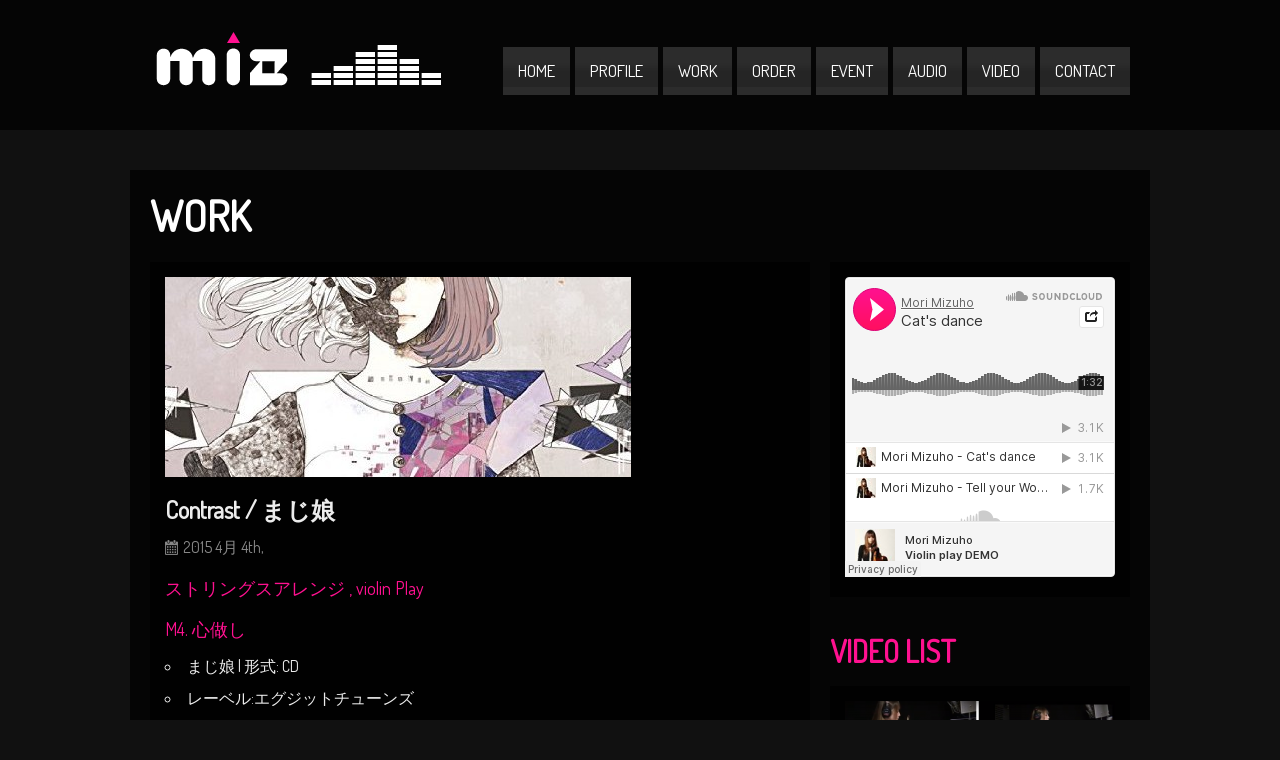

--- FILE ---
content_type: text/html; charset=UTF-8
request_url: http://miz-ponz.com/archives/996
body_size: 27600
content:
<!DOCTYPE html>

<html xmlns="http://www.w3.org/1999/xhtml" lang="ja"
	itemscope 
	itemtype="http://schema.org/Article" 
	prefix="og: http://ogp.me/ns#" >

<!-- ### BEGIN HEAD ####  -->
<head>

<!-- Meta -->
<meta http-equiv="Content-Type" content="text/html; charset=UTF-8" />
<meta name="viewport" content="width=device-width, initial-scale=1, maximum-scale=1, user-scalable=no">

<!-- Title -->
<title>  Contrast / まじ娘  MIZ公式サイト ヴァイオリン演奏してみた</title>

<!-- Favicon -->
<link rel="shortcut icon" href="http://miz-ponz.com/wp-content/uploads/2013/01/favicon2.jpg" />

<!-- Stylesheets -->
<link rel="stylesheet" href="http://fonts.googleapis.com/css?family=Dosis" type="text/css" media="screen" />
<link rel="stylesheet" href="http://miz-ponz.com/wp-content/themes/clubber-v2.5.2/style.css" type="text/css" media="screen" />
<link rel="stylesheet" href="http://miz-ponz.com/wp-content/themes/clubber-v2.5.2/css/css_options.php" type="text/css" media="screen" />
<link rel="stylesheet" href="http://miz-ponz.com/wp-content/themes/clubber-v2.5.2/css/dark.css" type="text/css" media="screen" />

<!-- Wordpress functions -->	

<!-- All in One SEO Pack 2.2.6.2 by Michael Torbert of Semper Fi Web Design[-1,-1] -->
<meta name="description" itemprop="description" content="ストリングスアレンジ , violin Play M4. 心做し まじ娘 | 形式:" />

<meta name="keywords" itemprop="keywords" content="work" />

<link rel="canonical" href="http://miz-ponz.com/archives/996" />
<meta property="og:title" content="Contrast / まじ娘 | MIZ公式サイト ヴァイオリン演奏してみた" />
<meta property="og:type" content="article" />
<meta property="og:url" content="http://miz-ponz.com/archives/996" />
<meta property="og:image" content="http://miz-ponz.com/wp-content/uploads/2016/02/miz-socialmeta2.png" />
<meta property="og:site_name" content="MIZ公式サイト ヴァイオリン演奏してみた 女性ヴァイオリニスト" />
<meta property="og:description" content="ストリングスアレンジ , violin Play  M4. 心做し  まじ娘 | 形式: CD レーベル:エグジットチューンズ  &nbsp;  天性の歌声で聴く者を魅了するネットシーン発のボーカリスト&quot;まじ娘&quot;待望のメジャー1stアルバム  ジャケットイラストレーター:くまお♀ ホリエアツシ(ストレイテナー)による作詞作曲で人気ボカロP「みきとP」が編曲した話題の最新曲「アマデウス」や、  「独りんぼエンヴィー / 電ポルP」「ウミユリ海底譚 / ナブナ」「アイロニ / すこっぷ」等、 ボーカロイドを代表する名曲の数々を歌唱!  さらには人気ライブイベント「ETA」で必ず歌唱している事でも有名な蝶々Pの人気曲「心做し」を 豪華アレンジヴァージョンで歌唱!  1stアルバムにしてキャリアの集大成ともいえる充実の1枚が完成!" />
<meta property="article:publisher" content="https://www.facebook.com/profile.php?id=100000863255033" />
<meta property="article:published_time" content="2015-04-04T06:47:39Z" />
<meta property="article:modified_time" content="2015-04-04T06:47:39Z" />
<meta name="twitter:card" content="summary_large_image" />
<meta name="twitter:site" content="@MIZ_ponz" />
<meta name="twitter:domain" content="MIZ_ponz" />
<meta name="twitter:description" content="ストリングスアレンジ , violin Play  M4. 心做し  まじ娘 | 形式: CD レーベル:エグジットチューンズ  &nbsp;  天性の歌声で聴く者を魅了するネットシーン発のボーカリスト&quot;まじ娘&quot;待望のメジャー1stアルバム  ジャケットイラストレーター:くまお♀ ホリエアツシ(ストレイテナー)による作詞作曲で人気ボカロP「みきとP」が編曲した話題の最新曲「アマデウス」や、  「独りんぼエンヴィー / 電ポルP」「ウミユリ海底譚 / ナブナ」「アイロニ / すこっぷ」等、 ボーカロイドを代表する名曲の数々を歌唱!  さらには人気ライブイベント「ETA」で必ず歌唱している事でも有名な蝶々Pの人気曲「心做し」を 豪華アレンジヴァージョンで歌唱!  1stアルバムにしてキャリアの集大成ともいえる充実の1枚が完成!" />
<meta itemprop="image" content="http://miz-ponz.com/wp-content/uploads/2016/02/miz-socialmeta2.png" />
		<script type="text/javascript">
		  var _gaq = _gaq || [];
		  _gaq.push(['_setAccount', 'UA-37683693-1']);
		  _gaq.push(['_trackPageview']);
		  (function() {
		    var ga = document.createElement('script'); ga.type = 'text/javascript'; ga.async = true;
			ga.src = ('https:' == document.location.protocol ? 'https://ssl' : 'http://www') + '.google-analytics.com/ga.js';
		    var s = document.getElementsByTagName('script')[0]; s.parentNode.insertBefore(ga, s);
		  })();
		</script>
<!-- /all in one seo pack -->
<link rel="alternate" type="application/rss+xml" title="MIZ公式サイト ヴァイオリン演奏してみた &raquo; フィード" href="http://miz-ponz.com/feed" />
<link rel="alternate" type="application/rss+xml" title="MIZ公式サイト ヴァイオリン演奏してみた &raquo; コメントフィード" href="http://miz-ponz.com/comments/feed" />
<link rel="alternate" type="application/rss+xml" title="MIZ公式サイト ヴァイオリン演奏してみた &raquo; Contrast / まじ娘 のコメントのフィード" href="http://miz-ponz.com/archives/996/feed" />
<link rel='stylesheet' id='prettyPhoto-css'  href='http://miz-ponz.com/wp-content/themes/clubber-v2.5.2/css/prettyPhoto.css?ver=3.7.5' type='text/css' media='all' />
<link rel='stylesheet' id='shortcodes-css'  href='http://miz-ponz.com/wp-content/themes/clubber-v2.5.2/css/shortcodes.css?ver=3.7.5' type='text/css' media='all' />
<link rel='stylesheet' id='responsive-css'  href='http://miz-ponz.com/wp-content/themes/clubber-v2.5.2/css/responsive.css?ver=3.7.5' type='text/css' media='all' />
<link rel='stylesheet' id='contact-form-7-css'  href='http://miz-ponz.com/wp-content/plugins/contact-form-7/includes/css/styles.css?ver=3.5.3' type='text/css' media='all' />
<link rel='stylesheet' id='jquery-ui-theme-css'  href='http://ajax.googleapis.com/ajax/libs/jqueryui/1.10.3/themes/excite-bike/jquery-ui.min.css?ver=1.10.3' type='text/css' media='all' />
<link rel='stylesheet' id='jquery-ui-timepicker-css'  href='http://miz-ponz.com/wp-content/plugins/contact-form-7-datepicker/js/jquery-ui-timepicker/jquery-ui-timepicker-addon.min.css?ver=3.7.5' type='text/css' media='all' />
<script type='text/javascript' src='http://miz-ponz.com/wp-includes/js/jquery/jquery.js?ver=1.10.2'></script>
<script type='text/javascript' src='http://miz-ponz.com/wp-includes/js/jquery/jquery-migrate.min.js?ver=1.2.1'></script>
<script type='text/javascript' src='http://miz-ponz.com/wp-content/themes/clubber-v2.5.2/js/cycle.js?ver=3.7.5'></script>
<script type='text/javascript' src='http://miz-ponz.com/wp-content/themes/clubber-v2.5.2/js/audio.js?ver=3.7.5'></script>
<script type='text/javascript' src='http://miz-ponz.com/wp-content/themes/clubber-v2.5.2/js/mosaic.js?ver=3.7.5'></script>
<script type='text/javascript' src='http://miz-ponz.com/wp-content/themes/clubber-v2.5.2/js/p.prettyPhoto.js?ver=3.7.5'></script>
<script type='text/javascript' src='http://miz-ponz.com/wp-content/themes/clubber-v2.5.2/js/backstretch.js?ver=3.7.5'></script>
<script type='text/javascript' src='http://miz-ponz.com/wp-content/themes/clubber-v2.5.2/js/gmap.js?ver=3.7.5'></script>
<script type='text/javascript' src='http://miz-ponz.com/wp-content/themes/clubber-v2.5.2/js/idTabs.js?ver=3.7.5'></script>
<script type='text/javascript' src='http://miz-ponz.com/wp-content/themes/clubber-v2.5.2/js/selectnav.js?ver=3.7.5'></script>
<script type='text/javascript' src='http://miz-ponz.com/wp-content/themes/clubber-v2.5.2/js/respond.js?ver=3.7.5'></script>
<script type='text/javascript' src='http://miz-ponz.com/wp-content/themes/clubber-v2.5.2/js/script.js?ver=3.7.5'></script>
<script type='text/javascript' src='http://miz-ponz.com/wp-content/themes/clubber-v2.5.2/js/dark.js?ver=3.7.5'></script>
<script type='text/javascript' src='http://maps.googleapis.com/maps/api/js?sensor=false&#038;ver=3.7.5'></script>
<script type='text/javascript' src='http://miz-ponz.com/wp-includes/js/comment-reply.min.js?ver=3.7.5'></script>
<script type='text/javascript' src='http://miz-ponz.com/wp-content/plugins/google-analyticator/external-tracking.min.js?ver=6.4.8'></script>
<link rel="EditURI" type="application/rsd+xml" title="RSD" href="http://miz-ponz.com/xmlrpc.php?rsd" />
<link rel="wlwmanifest" type="application/wlwmanifest+xml" href="http://miz-ponz.com/wp-includes/wlwmanifest.xml" /> 
<link rel='prev' title='情熱の花 / EXILE' href='http://miz-ponz.com/archives/993' />
<meta name="generator" content="WordPress 3.7.5" />
<link rel='shortlink' href='http://miz-ponz.com/?p=996' />
<!-- Vipers Video Quicktags v6.5.2 | http://www.viper007bond.com/wordpress-plugins/vipers-video-quicktags/ -->
<style type="text/css">
.vvqbox { display: block; max-width: 100%; visibility: visible !important; margin: 10px auto; } .vvqbox img { max-width: 100%; height: 100%; } .vvqbox object { max-width: 100%; } 
</style>
<script type="text/javascript">
// <![CDATA[
	var vvqflashvars = {};
	var vvqparams = { wmode: "opaque", allowfullscreen: "true", allowscriptaccess: "always" };
	var vvqattributes = {};
	var vvqexpressinstall = "http://miz-ponz.com/wp-content/plugins/vipers-video-quicktags/resources/expressinstall.swf";
// ]]>
</script>
<!-- Google Analytics Tracking by Google Analyticator 6.4.8: http://www.videousermanuals.com/google-analyticator/ -->
<script type="text/javascript">
    var analyticsFileTypes = [''];
    var analyticsSnippet = 'enabled';
    var analyticsEventTracking = 'enabled';
</script>
<script type="text/javascript">
	var _gaq = _gaq || [];
  
	_gaq.push(['_setAccount', 'UA-37683693-1']);
    _gaq.push(['_addDevId', 'i9k95']); // Google Analyticator App ID with Google
	_gaq.push(['_trackPageview']);

	(function() {
		var ga = document.createElement('script'); ga.type = 'text/javascript'; ga.async = true;
		                ga.src = ('https:' == document.location.protocol ? 'https://ssl' : 'http://www') + '.google-analytics.com/ga.js';
		                var s = document.getElementsByTagName('script')[0]; s.parentNode.insertBefore(ga, s);
	})();
</script>


<!-- Google analytics -->
<script type="text/javascript">
UA-37683693-1</script>
     
</head>

<!-- Begin Body -->
<body  class="single single-post postid-996 single-format-standard"> 

<!-- Background Image -->
<script>
jQuery(document).ready(function($){
    $.backstretch("http://miz-ponz.com/wp-content/uploads/2013/01/パープル、ライト1.jpg");
});
</script>

<!-- Header -->
<div id="header"> 			
  <div class="header-row fixed">		
    <div id="logo">					

      <a href="http://miz-ponz.com"><img src="http://miz-ponz.com/wp-content/uploads/2013/02/logo1.png" alt="logo" /></a>    </div><!-- end #logo -->
	
    <div id="main">
	  <div id="btn-menu">MENU</div>
      <div class="main-navigation">
				<div id="clubbmenu" class="menu-lesson-container"><ul id="menu-lesson" class="menu"><li id="menu-item-76" class="menu-item menu-item-type-post_type menu-item-object-page"><a href="http://miz-ponz.com/">Home</a></li>
<li id="menu-item-151" class="menu-item menu-item-type-post_type menu-item-object-page"><a href="http://miz-ponz.com/profile.html">Profile</a></li>
<li id="menu-item-396" class="menu-item menu-item-type-post_type menu-item-object-page"><a href="http://miz-ponz.com/work.html">Work</a></li>
<li id="menu-item-817" class="menu-item menu-item-type-custom menu-item-object-custom menu-item-has-children has-sub"><a href="#">Order</a>
<ul>
	<li id="menu-item-816" class="menu-item menu-item-type-post_type menu-item-object-page"><a href="http://miz-ponz.com/order.html">演奏・アレンジ・宅録<br />各種出演のご依頼</a></li>
	<li id="menu-item-585" class="menu-item menu-item-type-post_type menu-item-object-page"><a href="http://miz-ponz.com/lesson.html">ヴァイオリンレッスン</a></li>
</ul>
</li>
<li id="menu-item-74" class="menu-item menu-item-type-post_type menu-item-object-page"><a href="http://miz-ponz.com/events.html">Event</a></li>
<li id="menu-item-73" class="menu-item menu-item-type-post_type menu-item-object-page"><a href="http://miz-ponz.com/audio.html">Audio</a></li>
<li id="menu-item-71" class="menu-item menu-item-type-post_type menu-item-object-page menu-item-has-children has-sub"><a href="http://miz-ponz.com/videos.html">Video</a>
<ul>
	<li id="menu-item-72" class="menu-item menu-item-type-post_type menu-item-object-page"><a href="http://miz-ponz.com/photos.html">Photo</a></li>
</ul>
</li>
<li id="menu-item-70" class="menu-item menu-item-type-post_type menu-item-object-page"><a href="http://miz-ponz.com/contact.html">Contact</a></li>
</ul></div>	

      </div><!-- end .main-navigation -->			
    </div><!-- end #main -->
  </div><!-- end .header-row fixed -->           
</div><!-- end #header -->

<!-- Wrap -->
<div id="wrap">

<div id="content">

<div class="title-head"><h1>WORK</h1></div>


<div class="sidebar-right">
  <div id="text-4" class="widget list-nav widget_text">			<div class="textwidget"><iframe width="100%" height="300" scrolling="no" frameborder="no" src="https://w.soundcloud.com/player/?url=http%3A%2F%2Fapi.soundcloud.com%2Fplaylists%2F4005405&amp;color=ff1190&amp;auto_play=false&amp;show_artwork=true"></iframe></div>
		
  </div><br/>
  <div id="videos-widget-2" class="widget list-nav videos_widget">
    <div class="sidebarnav"><h3>Video List</h3></div>		
	
    <div class="widgets-col">                                     
      <div class="video-widget-cover bar-widget-video">
        <a href="https://www.youtube.com/watch?v=m2OKV4paPuA&feature=youtu.be" data-rel="prettyPhoto">
            
          <img src="http://miz-ponz.com/wp-content/uploads/2020/04/9fcb25983c604baed9f7a324765beee3-270x160.png" alt="「紅蓮華」弦楽四重奏アレンジ【鬼滅の刃OP】" />          <div class="media-title mosaic-overlay">「紅蓮華」弦楽四重奏アレン...</div><!-- end .media-title -->
        </a>
      </div><!-- end .video-widget-cover -->

                                     
      <div class="video-widget-cover bar-widget-video">
        <a href="https://www.youtube.com/watch?v=b1a1loUaBR8" data-rel="prettyPhoto">
            
          <img src="http://miz-ponz.com/wp-content/uploads/2013/01/mqdefault-1-270x160.jpg" alt="千本桜 弦楽四重奏アレンジ" />          <div class="media-title mosaic-overlay">千本桜 弦楽四重奏アレンジ</div><!-- end .media-title -->
        </a>
      </div><!-- end .video-widget-cover -->

                                     
      <div class="video-widget-cover bar-widget-video">
        <a href="https://www.youtube.com/watch?v=LZZikqe1HrI" data-rel="prettyPhoto">
            
          <img src="http://miz-ponz.com/wp-content/uploads/2015/05/51a0c7d2d61030db4ad203c6ca4285f0-270x160.png" alt="I Got Rhythm" />          <div class="media-title mosaic-overlay">I Got Rhythm</div><!-- end .media-title -->
        </a>
      </div><!-- end .video-widget-cover -->

                                     
      <div class="video-widget-cover bar-widget-video">
        <a href="https://www.youtube.com/watch?v=T7Nd0C9GqL4" data-rel="prettyPhoto">
            
          <img src="http://miz-ponz.com/wp-content/uploads/2015/05/637dc48d9455eade68a1c6ffcca2658d-270x160.png" alt="ボカロランキング弾いてみた" />          <div class="media-title mosaic-overlay">ボカロランキング弾いてみた</div><!-- end .media-title -->
        </a>
      </div><!-- end .video-widget-cover -->

                                     
      <div class="video-widget-cover bar-widget-video">
        <a href="https://www.youtube.com/watch?v=n7q2b4yo5ew" data-rel="prettyPhoto">
            
          <img src="http://miz-ponz.com/wp-content/uploads/2013/01/mqdefault-4-270x160.jpg" alt="Cat&#8217;s dance" />          <div class="media-title mosaic-overlay">Cat&#8217;s dance</div><!-- end .media-title -->
        </a>
      </div><!-- end .video-widget-cover -->


    </div><!-- .event-widgets-col-->		
  </div><br/>
  <div id="blog-widget-3" class="widget list-nav blog_widget">
    <div class="sidebarnav"><h3>Work list</h3></div>		
	
    <div class="widgets-col">
      <div class="blog-w">                                        
        <ul>          <li>
            <img width="60" height="60" src="http://miz-ponz.com/wp-content/uploads/2015/04/61OvkVdzJTL._SX466_-80x80.jpg" class="attachment-60x60 wp-post-image" alt="61OvkVdzJTL._SX466_" />            <a href="http://miz-ponz.com/archives/996" rel="bookmark" title="Contrast / まじ娘">Contrast / まじ娘</a>
            <div class="blog-w-data">4月 4th, 2015</div>
          </li>	
          <li>
            <img width="60" height="60" src="http://miz-ponz.com/wp-content/uploads/2015/04/51QH4aWPc1L._SY450_-80x80.jpg" class="attachment-60x60 wp-post-image" alt="51QH4aWPc1L._SY450_" />            <a href="http://miz-ponz.com/archives/993" rel="bookmark" title="情熱の花 / EXILE">情熱の花 / EXILE</a>
            <div class="blog-w-data">4月 4th, 2015</div>
          </li>	
          <li>
            <img width="60" height="60" src="http://miz-ponz.com/wp-content/uploads/2015/04/61-oNXAgv9L._SX466_-80x80.jpg" class="attachment-60x60 wp-post-image" alt="61-oNXAgv9L._SX466_" />            <a href="http://miz-ponz.com/archives/990" rel="bookmark" title="金八 / 私立恵比寿中学">金八 / 私立恵比寿中学</a>
            <div class="blog-w-data">4月 4th, 2015</div>
          </li>	
          <li>
            <img width="60" height="60" src="http://miz-ponz.com/wp-content/uploads/2015/04/61cPkOIO3vL._SY450_-80x80.jpg" class="attachment-60x60 wp-post-image" alt="61cPkOIO3vL._SY450_" />            <a href="http://miz-ponz.com/archives/987" rel="bookmark" title="SURPRISE-DRIVE / 松岡充">SURPRISE-DRIVE / 松岡充</a>
            <div class="blog-w-data">4月 4th, 2015</div>
          </li>	
          <li>
            <img width="60" height="60" src="http://miz-ponz.com/wp-content/uploads/2015/04/eazz-0130-80x80.jpg" class="attachment-60x60 wp-post-image" alt="eazz-0130" />            <a href="http://miz-ponz.com/archives/984" rel="bookmark" title="LOVEマシーン / ギルド">LOVEマシーン / ギルド</a>
            <div class="blog-w-data">4月 4th, 2015</div>
          </li>	
          <li>
            <img width="60" height="60" src="http://miz-ponz.com/wp-content/uploads/2014/09/81BKEjsWisL._SL1500_-80x80.jpg" class="attachment-60x60 wp-post-image" alt="81BKEjsWisL._SL1500_" />            <a href="http://miz-ponz.com/archives/951" rel="bookmark" title="奇奇怪怪 / ライチ☆光クラブ">奇奇怪怪 / ライチ☆光クラブ</a>
            <div class="blog-w-data">9月 30th, 2014</div>
          </li>	

        </ul>
      </div><!-- end .blog-w-->	
    </div><!-- .event-widgets-col-->
		
  </div><br/>
</div><!-- end .sidebar-right -->
<div class="fixed">
  <div class="single-col">					

    <div class="blog-arc-cover">     
        <img src="http://miz-ponz.com/wp-content/uploads/2015/04/61OvkVdzJTL._SX466_-466x200.jpg" alt="Contrast / まじ娘" />
    </div><!-- end .blog-arc-cover -->  
    <h2 class="blog-arc-heading">Contrast / まじ娘</h2>
      <div class="blog-arc-info">
        <p class="blog-date">2015 4月 4th,</p> 
		
      </div><!-- end .blog-arc-info --><h4>ストリングスアレンジ , violin Play <br />
M4. 心做し<br /></h4>
<ul>
	<li>まじ娘 | 形式: CD</li>
	<li>レーベル:エグジットチューンズ</li>
</ul>
<p>&nbsp;</p>
<br />
天性の歌声で聴く者を魅了するネットシーン発のボーカリスト&#8221;まじ娘&#8221;待望のメジャー1stアルバム<br />
<br />
ジャケットイラストレーター:くまお♀<br /><br />

ホリエアツシ(ストレイテナー)による作詞作曲で人気ボカロP「みきとP」が編曲した話題の最新曲「アマデウス」や、 <br />
「独りんぼエンヴィー / 電ポルP」「ウミユリ海底譚 / ナブナ」「アイロニ / すこっぷ」等、<br />
ボーカロイドを代表する名曲の数々を歌唱! <br />
さらには人気ライブイベント「ETA」で必ず歌唱している事でも有名な蝶々Pの人気曲「心做し」を<br />
豪華アレンジヴァージョンで歌唱! <br />
1stアルバムにしてキャリアの集大成ともいえる充実の1枚が完成! <br /><p></p>			
				


    </div><!-- end .single-col -->			
</div><!-- end .fixed -->		 
</div><!-- end #content -->
	
</div><!-- end #wrap -->

<!-- Footer -->
<div id="footer">
  <div class="footer-row fixed">
			
    <div class="footer-col">

      <div id="text-2" class="footer-widget widget_text">
        <h3>miz-ponz.com</h3>			<div class="textwidget"><p>バンド・クラシックコンサート</p>
<p>ニコニコ動画など</p>
<p>幅広いメディアで活動中</p>
<p>プロフィール・活動実績</p>
<p>音源視聴・動画配信をはじめ</p>
<p>アレンジや出演などの依頼も受付中。</p>
</div>
		
      </div>    
    </div><!-- end .footer-col -->
				
    <div class="footer-col">

      <div id="wz_tweet_widget-2" class="footer-widget wz_tweet_widget">
        <h3>Twitter Feed</h3>
      </div>    
    </div><!-- end .footer-col -->
				
    <div class="footer-col">

      <div id="events-widget-2" class="footer-widget events_widget">
        <h3>EVENT LIST</h3>
	
    <div class="widgets-col">
    </div><!-- .event-widgets-col-->		
      </div>    
    </div><!-- end .footer-col -->
				
    <div class="footer-col">

      <div id="text-5" class="footer-widget widget_text">			<div class="textwidget"><iframe width="100%" height="300" scrolling="no" frameborder="no" src="https://w.soundcloud.com/player/?url=http%3A%2F%2Fapi.soundcloud.com%2Fplaylists%2F4004698%3Fsecret_token%3Ds-2EMCp&amp;color=ff1190&amp;auto_play=false&amp;show_artwork=true"></iframe></div>
		
      </div>    
    </div><!-- end .footer-col -->	
  </div><!-- end .footer-row fixed -->			
</div><!-- end #footer -->

<div class="footer-bottom"> 
  <div class="footer-row">
    <div class="footer-bottom-copyright">
&copy;
2026
MIZ公式サイト ヴァイオリン演奏してみた. All Rights Reserved.
    </div><!-- end .footer-bottom-copyright -->
    <div class="footer-bottom-social">
      <ul id="footer-social">
        
        <li class="facebook footer-social"><a href="http://www.facebook.com/people/Mizuho-Mori/100000863255033" target="_blank"></a></li>
        <li class="twitter footer-social"><a href="https://twitter.com/MIZ_ponz" target="_blank"></a></li>
        <li class="digg footer-social"><a href="http://ameblo.jp/miz0219/" target="_blank"></a></li>
        <li class="youtube footer-social"><a href="http://www.youtube.com/user/MIZ0219?feature=plcp" target="_blank"></a></li>

        <li class="rss footer-social"><a href="http://mixi.jp/show_friend.pl?id=26578073" target="_blank"></a></li>












      </ul>
    </div><!-- end .footer-bottom-social -->
  </div><!-- end .footer-row -->
</div><!-- end .footer-bottom -->


<script type="text/javascript">
jQuery(document).ready(function($){
   if (jQuery().prettyPhoto) {
      	    jQuery("a[data-rel^='prettyPhoto']").prettyPhoto({
            animation_speed: 'fast',
			slideshow: 5000,
			opacity: 0.80,
			show_title: false,
			allow_resize: true,
			default_width: 540,
			default_height: 344,
			counter_separator_label: '/',
			theme: 'dark_rounded',
			horizontal_padding: 20,
			autoplay: true,		
			ie6_fallback: true,

		});
   }
   
   if (jQuery().prettyPhoto) {
      	    jQuery("a[data-rel^='prettyPhoto-widget']").prettyPhoto({
            animation_speed: 'fast',
			slideshow: 5000,
			opacity: 0.80,
			show_title: false,
			allow_resize: true,
			default_width: 540,
			default_height: 344,
			counter_separator_label: '/',
			theme: 'dark_rounded',
			horizontal_padding: 20,
			autoplay: true,		
			ie6_fallback: true,

		});
   }
   
   });
</script> 

<script type='text/javascript' src='http://miz-ponz.com/wp-includes/js/jquery/ui/jquery.ui.core.min.js?ver=1.10.3'></script>
<script type='text/javascript' src='http://miz-ponz.com/wp-includes/js/jquery/ui/jquery.ui.widget.min.js?ver=1.10.3'></script>
<script type='text/javascript' src='http://miz-ponz.com/wp-includes/js/jquery/ui/jquery.ui.mouse.min.js?ver=1.10.3'></script>
<script type='text/javascript' src='http://miz-ponz.com/wp-includes/js/jquery/ui/jquery.ui.sortable.min.js?ver=1.10.3'></script>
<script type='text/javascript' src='http://miz-ponz.com/wp-content/plugins/contact-form-7/includes/js/jquery.form.min.js?ver=3.44.0-2013.09.15'></script>
<script type='text/javascript'>
/* <![CDATA[ */
var _wpcf7 = {"loaderUrl":"http:\/\/miz-ponz.com\/wp-content\/plugins\/contact-form-7\/images\/ajax-loader.gif","sending":"\u9001\u4fe1\u4e2d ..."};
/* ]]> */
</script>
<script type='text/javascript' src='http://miz-ponz.com/wp-content/plugins/contact-form-7/includes/js/scripts.js?ver=3.5.3'></script>
<script type='text/javascript' src='http://miz-ponz.com/wp-includes/js/jquery/ui/jquery.ui.datepicker.min.js?ver=1.10.3'></script>
<script type='text/javascript' src='http://ajax.googleapis.com/ajax/libs/jqueryui/1.10.3/i18n/jquery.ui.datepicker-ja.min.js?ver=1.10.3'></script>
<script type='text/javascript' src='http://miz-ponz.com/wp-content/plugins/contact-form-7-datepicker/js/jquery-ui-timepicker/jquery-ui-timepicker-addon.min.js?ver=3.7.5'></script>
<script type='text/javascript' src='http://miz-ponz.com/wp-content/plugins/contact-form-7-datepicker/js/jquery-ui-timepicker/i18n/jquery-ui-timepicker-ja.js?ver=3.7.5'></script>
<script type='text/javascript' src='http://miz-ponz.com/wp-includes/js/jquery/ui/jquery.ui.slider.min.js?ver=1.10.3'></script>
<script type='text/javascript' src='http://miz-ponz.com/wp-includes/js/jquery/ui/jquery.ui.button.min.js?ver=1.10.3'></script>
<script type='text/javascript' src='http://miz-ponz.com/wp-content/plugins/contact-form-7-datepicker/js/jquery-ui-sliderAccess.js?ver=3.7.5'></script>

</body>
</html>

--- FILE ---
content_type: text/css
request_url: http://miz-ponz.com/wp-content/themes/clubber-v2.5.2/css/css_options.php
body_size: 1724
content:

body,
h1, h2, h3, h4, h5, h6 {
font-family: "Dosis", sans-serif;
}

a,
h2.blog-arc-heading a:hover,
h2.event-arc-title a:hover,
.title-home h3,
.sidebarnav h3,
.event-past h3,
.event-upcoming h3,
.footer-col h3,
.event-w-title a:hover, 
.list-nav ul li a:hover, 
.sidebar .widget_calendar table#wp-calendar>tbody>tr>td>a, 
.sidebar .widget_calendar tfoot>tr>td>a, tfoot>tr>td>a:link, tfoot>tr>td>a:visited, tfoot>tr>td>a:hover, tfoot>tr>td>a:active, .widget_calendar table#wp-calendar>tbody>tr>td>a, 
.blog-h-title a:hover, 
.footer-col a:hover,
.blog-home-title a:hover,
.widget-audio-title a:hover,
.button-link a,
ul.tabs li a,
.comment-meta a:active, .comment-meta a:hover,
.widget_calendar tfoot>tr>td#prev a:hover, 
.widget_calendar tfoot>tr>td#next a:hover,
#footer .blog-w ul li a:hover,
#footer .event-w-title a:hover,
#footer .widget-audio-title a:hover {
color:#ff1190;
}

.blog-home-more a, 
.blog-arc-more a:hover, 
.event-tickets a:hover,
.event-tickets2 a:hover,  
.audiojsZ .loadedZ,
.audiojsW .progressW,
.pagination a:hover, 
.pagination .current, 
.event-home-title h2 a,
.event-home-more a,
.tagcloud a:hover, 
.audio-buy a:hover,
.reply a:hover,
.widget-audio-buy a:hover,
.button-send#submitmail:hover,
.highlight,
.button-link a,
ul.tabs li a,
a.pp_download,
p.form-submit input#submit:hover,
#footer .tagcloud a:hover,
#clubbmenu > ul > li:hover > a, 
#clubbmenu > ul > li.active > a, 
#clubbmenu > ul > li > a:active, 
#clubbmenu > ul ul li a:hover,
#search-button:hover {
background:#ff1190;
}

#footer {
border-top:10px solid #ff1190;
}


.slide-title {
background: url("http://miz-ponz.com/wp-content/themes/clubber-v2.5.2/admin/theme_options/images/color-style/transff1190.png");
}


--- FILE ---
content_type: text/css
request_url: http://miz-ponz.com/wp-content/themes/clubber-v2.5.2/css/dark.css
body_size: 908
content:
#wrap, #header, .col-gallery, .col-post-media, .col-home, .single-col, .single-page-col, .blog-archive, .blog-home, .event-archive, .event-archive2, .audio-single-col, .slide-desc, .content-left, .content-right, .widgets-col, .widgets-col-photo, .widgets-col-flickr, .blogroll, .widget_meta ul , .textwidget, #recentcomments, .widget_rss ul, .widget_recent_entries ul , .widget_archive ul, .tagcloud, .widget_categories ul, .widget_pages ul, .widget_nav_menu ul, .wz_tweet_widget ul, #calendar_wrap, .widget_calendar tbody>tr>td, #searchinput, #footer #searchinput, #footer, .footer-bottom, .audio-single li.playing, .widget-play-list li.playing, #footer .widget-play-list li.playing, #comment, #author, #email, #url, li.comment > div, #commentsText, form#contact input {
        background: url("../images/bg-dark.png"); 
		}

.footer-bottom  { 
        background: url("../images/bg-dark-footer.png"); 
		}

--- FILE ---
content_type: application/javascript
request_url: http://miz-ponz.com/wp-content/themes/clubber-v2.5.2/js/script.js?ver=3.7.5
body_size: 4198
content:
(function ($) {

  $(document)
    .ready(function () {
	
	selectnav('menu-responsive', {
    nested: true
	});

    $(".photo-preview img")
      .fadeTo(1, 1);
    $(".photo-preview img")
      .hover(

    function () {
      $(this)
        .fadeTo("fast", 0.70);
    }, function () {
      $(this)
        .fadeTo("slow", 1);
    });

    $(".flickr_badge_image img")
      .fadeTo(1, 1);
    $(".flickr_badge_image img")
      .hover(

    function () {
      $(this)
        .fadeTo("fast", 0.70);
    }, function () {
      $(this)
        .fadeTo("slow", 1);
    });
	
	// -------------------------------------------------------------------------------------------------------
    // Mosaic
    // -------------------------------------------------------------------------------------------------------

    $('.bar-photo')
      .mosaic({
      animation: 'slide',
      speed: 300
    });

    $('.bar-arc-photo')
      .mosaic({
      animation: 'slide',
      speed: 300
    });

    $('.bar-arc-audio')
      .mosaic({
      animation: 'slide',
      speed: 300
    });

    $('.bar-arc-video')
      .mosaic({
      animation: 'slide',
      speed: 300
    });

    $('.bar-home-photo')
      .mosaic({
      animation: 'slide',
      speed: 300
    });

    $('.bar-home-video')
      .mosaic({
      animation: 'slide',
      speed: 300
    });

    $('.bar-home-audio')
      .mosaic({
      animation: 'slide',
      speed: 300
    });


    $('.bar-home-audio')
      .mosaic({
      animation: 'slide',
      speed: 300
    });

    $('.bar-widget-photo')
      .mosaic({
      animation: 'slide',
      speed: 300
    });

    $('.bar-widget-video')
      .mosaic({
      animation: 'slide',
      speed: 300
    });	
	
    // -------------------------------------------------------------------------------------------------------
    // Tabs
    // -------------------------------------------------------------------------------------------------------

    $("#tabs ul")
      .idTabs();
	
	// -------------------------------------------------------------------------------------------------------
    // Toggle
    // -------------------------------------------------------------------------------------------------------

    $("#tabs ul")
      .idTabs();
    $(".toggle_container")
      .hide();
    $(".trigger")
      .click(function () {
      jQuery(this)
        .toggleClass("active")
        .next()
        .slideToggle("fast");
      return false; //Prevent the browser jump to the link anchor
    });
	
	// -------------------------------------------------------------------------------------------------------
    // Fixed DIV
    // -------------------------------------------------------------------------------------------------------

    jQuery(document)
      .ready(function () {
      jQuery('.event-widgets:last')
        .addClass('last');
      jQuery('.video-widget-cover:last')
        .addClass('last');
      jQuery('.home-post:last')
        .addClass('last');
      jQuery('.widget:last')
        .addClass('last');
    });
	
	 // -----------------------------------------------------------
    // Responsive
    // -----------------------------------------------------------
/*
    jQuery(document).ready(function () {
        jQuery("#btn-menu").click(function (e) {
            e.preventDefault();
            jQuery(".main-navigation").slideToggle(1000);
        });
    });
*/

    jQuery(window).on("resize", function () {
        var latime = jQuery(window).width();
        if (latime < 800) {
            jQuery(".main-navigation").hide();
            jQuery("#btn-menu").show();
            jQuery(".main-navigation").css("width", "100%");
        } else {
            jQuery("#btn-menu").hide();
            jQuery(".main-navigation").show();
        }
    });

});

})(window.jQuery);

(function($) {
    jQuery(document).ready(function () {
        jQuery("#btn-menu").click(function () {
            jQuery(".main-navigation").slideToggle(1000);
        });

        jQuery(".menu-item-has-children").click(function () {
            jQuery(".menu-item-has-children ul").slideToggle(1000);
        });

    });
})(window.jQuery);